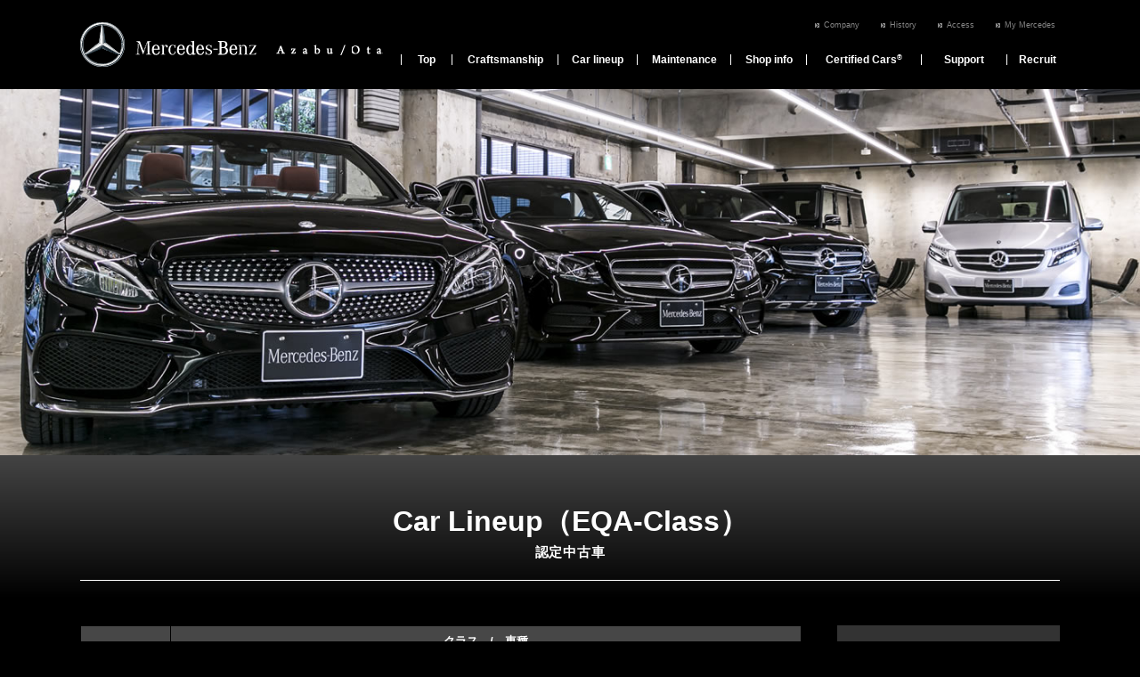

--- FILE ---
content_type: text/html; charset=UTF-8
request_url: https://www.mbsuz.com/used/?cat=eqa_class&order=3
body_size: 4564
content:

<!DOCTYPE html>
<!--[if IE 9]><html lang="ja" class="ie ie9"><![endif]-->
<!--[if gte IE 10]><html lang="ja" class="ie10"><![endif]-->
<!--[if !(IE 8) | !(IE 9) | !(gte IE 10)]><!-->
<html lang="ja">
<!--<![endif]-->
<head>
<meta charset="UTF-8">
<title>中古車情報｜メルセデス・ベンツ麻布/大田‐鈴木自動車 SUZUKI MOTORS‐</title>
<meta name="description" content="鈴木自動車の認定中古車情報です。メルセデス・ベンツ正規ディーラー 鈴木自動車。認定中古車情報、修理、メンテナンス、板金塗装、車検、レストア、カスタムオーダーなどのご案内。">
<meta name="keywords" content="サイトマップ,メルセデス・ベンツ,正規ディーラー,認定中古車情報,MercedesｰBenz,鈴木自動車,SUZUKI MOTORS">

<meta http-equiv="X-UA-Compatible" content="IE=edge">

<link rel="stylesheet" href="https://www.mbsuz.com/css/normalize.css">
<link rel="stylesheet" href="https://www.mbsuz.com/css/common.css?update0528">
<link rel="stylesheet" media="screen and (min-width: 765px)" href="https://www.mbsuz.com/css/pc.css?update0528">
<link rel="stylesheet" media="screen and (max-width: 764px)" href="https://www.mbsuz.com/css/sp.css?update0528">

<link rel="icon" href="https://www.mbsuz.com/img/favicon.ico">

<script src="https://www.mbsuz.com/js/jquery-1.11.2.min.js" charset="utf-8"></script>
<script src="https://www.mbsuz.com/js/opacity-rollover.js" charset="utf-8"></script>
<script src="https://www.mbsuz.com/js/scriptCommon.js?0423" charset="utf-8"></script>

<script>
/* ---------- for IE / aタグのリンクを無効 ----------  */
$(function(){
	$('.annul').click(function(){
		return false;
	})
});
</script>

<script src="../js/used_list.js" charset="utf-8"></script>
<!--common meta,link,script-->
<!--for each page from here-->
<script type="text/javascript">
$(window).on('load resize', function(){	
	if($(window).width()>764){$(".tblUsedcar").removeClass('tblOverflow');}
	else{$(".tblUsedcar").addClass('tblOverflow');}
	
	if($(window).width()>555){$(".tblCaption").removeClass('tblOverflow');}
	else{$(".tblCaption").addClass('tblOverflow');}
});
</script>

</head>

<body id="top" class="used usedIndex subpage">
<div id="fb-root"></div>
<script async defer crossorigin="anonymous" src="https://connect.facebook.net/ja_JP/sdk.js#xfbml=1&version=v16.0" nonce="ZCmYPNTO"></script>


<div id="header">
<header id="siteHeader" role="banner">

  <h1 id="logo" class="alpha"><a href="https://www.mbsuz.com/"><img alt="メルセデス・ベンツ麻布/大田‐鈴木自動車 SUZUKI MOTORS‐" src="https://www.mbsuz.com/img/logo.png?0528" width="340" height="60"></a></h1>
  
  <h2 id="open">メニュー</h2>
  <nav id="globalNav" class="togmenu" role="navigation"> 
    <ul class="mainNav">
      <li class="nav0"><a href="https://www.mbsuz.com/"><span onmouseover="this.innerHTML='トップ'" onmouseout="this.innerHTML='Top'">Top</span></a></li></a>

      <li class="nav1"><b><span onmouseover="this.innerHTML='クラフトマンシップ'" onmouseout="this.innerHTML='Craftsmanship'">Craftsmanship</span></b>
      <div>
        <ul class="pageNav">
          <li><a href="https://www.mbsuz.com/about/">クラフトマンシップ</a></li>
          <li><a href="https://www.mbsuz.com/about/profile.php">会社概要</a></li>
          <li><a href="https://www.mbsuz.com/about/history.php">沿革</a></li>
          <li><a href="https://www.mbsuz.com/about/access.php">アクセス</a></li>
        </ul>
			</div>
      </li>
      
      <li class="nav2"><a href="http://www.mercedes-benz.co.jp/content/japan/mpc/mpc_japan_website/ja/home_mpc/passengercars/home/new_cars/model_overview.flash.html#_int_passengercars:home:core-navi:model_overview" target="_blank"><span onmouseover="this.innerHTML='新車情報'" onmouseout="this.innerHTML='Car lineup'">Car lineup</span></a></li>
      
      <li class="nav3"><b><span onmouseover="this.innerHTML='メンテナンス'" onmouseout="this.innerHTML='Maintenance'">Maintenance</span></b>
      <div>
        <ul class="pageNav">
          <li><a href="https://www.mbsuz.com/maintenance/#repair">リペア＆ボディ</a></li>
          <li><a href="https://www.mbsuz.com/maintenance/#inspection">車検整備</a></li>
          <li><a href="https://www.mbsuz.com/maintenance/#coating">ボディコーティング</a></li>
            <li><a href="https://www.mbsuz.com/glanzsieger/">グランツシーゲル</a></li>
          <li><a href="https://www.mbsuz.com/maintenance/#restore">レストア</a></li>
          <li><a href="https://www.mbsuz.com/maintenance/#custom">カスタムオーダー</a></li>
        </ul>
			</div>
      </li>
      
      <li class="nav4"><b><span onmouseover="this.innerHTML='店舗情報'" onmouseout="this.innerHTML='Shop info'">Shop info</span></b>
      <div>
        <ul class="pageNav">
          <li><a href="https://www.mbsuz.com/store/">麻布ショールーム</a></li>
					<li><a href="https://www.mbsuz.com/store/#service">麻布サービスセンター</a></li>
          <li><a href="https://www.mbsuz.com/store/azabu_amg.php">麻布AMGパフォーマンスセンター</a></li>
          <li><a href="https://www.mbsuz.com/store/ota.php">大田ショールーム</a></li>
          <li><a href="https://www.mbsuz.com/store/ota_service.php">大田サービスセンター</a></li>
		  <li><a href="https://www.mbsuz.com/store/ota_certified.php">大田サーティファイドカーセンター</a></li>
        </ul>
			</div>
      </li>
      
      <li class="nav5"><a href="https://www.mbsuz.com/used/"><span onmouseover="this.innerHTML='認定中古車情報'" onmouseout="this.innerHTML='Certified Cars<small>&reg;</small>'">Certified Cars<small>&reg;</small></span></a></li>
      <li class="nav6"><a href="https://www.mbsuz.com/support/faq.php"><span onmouseover="this.innerHTML='よくあるご質問'" onmouseout="this.innerHTML='Support'">Support</span></a></li>
      <li class="nav7"><a href="https://www.mercedes-benz-suz.com/" target="_blank"><span onmouseover="this.innerHTML='採用'" onmouseout="this.innerHTML='Recruit'">Recruit</span></a></li>
    </ul><!--/mainNav-->
    
    
    <ul id="subNav" class="alpha">
      <li><a href="https://www.mbsuz.com/about/profile.php">Company</a></li>
      <li><a href="https://www.mbsuz.com/about/history.php">History</a></li>
      <li><a href="https://www.mbsuz.com/about/access.php">Access</a></li>
      <li><a href="https://www.mercedes-benz.co.jp/passengercars/services/mercedes-me/apps.html" target="_blank">My Mercedes</a></li>
    </ul>
  </nav>
</header>
</div><!--/header-->

<div id="wrapper" class="mt100">
 <div id="visual">
  <p class="wide"><img src="../img/mv/used.jpg" width="1400" height="450" alt="認定中古車イメージ"></p>
 </div>
 <!--/visual-->

 <div id="container" role="main">
  <header id="pageHeader">
   <h1>Car Lineup（EQA-Class）<i>認定中古車</i></h1>
  </header>
  <div class="in">
		<div class="fll wd75">
			<table summary="認定中古車情報" class="tblUsedIndex tblCaption" id="listHeader">
				<tr>
					<th rowspan="2" class="bb0 dark wd100p">Photo</th>
					<th colspan="7" class="dark">クラス　/　車種</th>
				</tr>
				<tr>
					<th class="bb0 dark wd100p">支払総額</th>
					<th class="bb0 dark wd100p">車両本体価格</th>
					<th class="bb0 dark wd100p">年式</th>
					<th class="bb0 dark wd100p">走行距離</th>
					<!-- <th class="bb0 dark wd100p">排気量</th> -->
					<th rowspan="2" class="dark wd100p">車検期限</th>
					<th rowspan="2" class="dark wd100p">補修歴</th>
					<th rowspan="2" class="dark wd100p">ミッション</th>
				</tr>
				<tr>
					<td class="light"><a href="?cat=eqa_class&order=1">新着順</a></td>
					<td class="light"><a href="?cat=eqa_class&order=10">高</a> | <a href="?cat=eqa_class&order=11">低</a></td>
					<td class="light"><a href="?cat=eqa_class&order=2">高</a> | <a href="?cat=eqa_class&order=3" class="on">低</a></td>
					<td class="light"><a href="?cat=eqa_class&order=4">新</a> | <a href="?cat=eqa_class&order=5">古</a></td>
					<td class="light"><a href="?cat=eqa_class&order=6">多</a> | <a href="?cat=eqa_class&order=7">少</a></td>
					<!-- <td class="light"><a href="?cat=eqa_class&order=8">多</a> | <a href="?cat=eqa_class&order=9">少</a></td> -->
				</tr>
			</table>
			
			<table summary="認定中古車情報" class="tblUsedIndex tblUsedcar" id="usedList">
				<tr>
					<th colspan="8" class="light all carname">
						<a href="https://www.mbsuz.com/used/eqa_class/54069.html">EQA250+ / AMGラインパッケージ・AMGレザーエクスクルーシブパッケージ・パノラミックスライディングルーフ （コスモスブラック）</a>
						<a href="/contact/form.php?flg=used&ask_s=EQA250+ / AMGラインパッケージ・AMGレザーエクスクルーシブパッケージ・パノラミックスライディングルーフ （コスモスブラック）"><span class="toDetails">お問い合わせ</span></a>
					</th>
				</tr>
				<tr>
					<td class="light wd100p thum"><img src="https://www.mbsuz.com/used/wp-content/uploads/2025/04/DPP_0001-8-300x225.jpg" width="100" alt="EQA250+ / AMGラインパッケージ・AMGレザーエクスクルーシブパッケージ・パノラミックスライディングルーフ （コスモスブラック）"></td>
					<td class="light wd100p">支払総額<br><span class="fs16">546万円</span></td>
					<td class="light wd100p">車両本体価格<br><span class="fs16">528万円</span></td>
					<td class="dark wd100p">2024年04月</td>
					<td class="dark wd100p">6,000km</td>
					<!-- <td class="dark wd100p">95cc</td> -->
					<td class="dark wd100p">2027年04月</td>
					<td class="dark wd100p">無</td>
					<td class="dark wd100p">1速固定式</td>
				</tr>
				<tr>
					<th colspan="8" class="light all carname">
						<a href="https://www.mbsuz.com/used/eqa_class/54610.html">EQA250+ / AMGラインパッケージ （マウンテングレーマグノ）</a>
						<a href="/contact/form.php?flg=used&ask_s=EQA250+ / AMGラインパッケージ （マウンテングレーマグノ）"><span class="toDetails">お問い合わせ</span></a>
					</th>
				</tr>
				<tr>
					<td class="light wd100p thum"><img src="https://www.mbsuz.com/used/wp-content/uploads/2025/05/DPP_0014-8-300x225.jpg" width="100" alt="EQA250+ / AMGラインパッケージ （マウンテングレーマグノ）"></td>
					<td class="light wd100p">支払総額<br><span class="fs16">546万円</span></td>
					<td class="light wd100p">車両本体価格<br><span class="fs16">528万円</span></td>
					<td class="dark wd100p">2024年06月</td>
					<td class="dark wd100p">6,000km</td>
					<!-- <td class="dark wd100p">95cc</td> -->
					<td class="dark wd100p">2027年06月</td>
					<td class="dark wd100p">無</td>
					<td class="dark wd100p">1速固定式</td>
				</tr>
				<tr>
					<th colspan="8" class="light all carname">
						<a href="https://www.mbsuz.com/used/eqa_class/54673.html">EQA250+ / AMGラインパッケージ （デジタルホワイト）</a>
						<a href="/contact/form.php?flg=used&ask_s=EQA250+ / AMGラインパッケージ （デジタルホワイト）"><span class="toDetails">お問い合わせ</span></a>
					</th>
				</tr>
				<tr>
					<td class="light wd100p thum"><img src="https://www.mbsuz.com/used/wp-content/uploads/2025/05/DPP_0001-10-300x225.jpg" width="100" alt="EQA250+ / AMGラインパッケージ （デジタルホワイト）"></td>
					<td class="light wd100p">支払総額<br><span class="fs16">556万円</span></td>
					<td class="light wd100p">車両本体価格<br><span class="fs16">538万円</span></td>
					<td class="dark wd100p">2024年10月</td>
					<td class="dark wd100p">3,000km</td>
					<!-- <td class="dark wd100p">95cc</td> -->
					<td class="dark wd100p">2027年10月</td>
					<td class="dark wd100p">無</td>
					<td class="dark wd100p">1速固定式</td>
				</tr>
			</table>

			
		</div>
		<div class="flr wd25">
			<ul class="usedCarMenu">
				<li><a href="./">全ての車種を見る</a></li>
				<li><a href="?cat=a_class">A-Class</a></li>
				<li><a href="?cat=a_class_sedan">A-Class セダン</a></li>
				<li>B-Class</li>
				<li><a href="?cat=c_class">C-Class</a></li>
				<li>C-Class ステーションワゴン</li>
				<li>C-Class オールテレイン</li>
				<li>CLA-Class</li>
				<li>CLA-Class シューティングブレーク</li>
				<li><a href="?cat=e_class">E-Class</a></li>
				<li><a href="?cat=e_class_stationwagon">E-Class ステーションワゴン</a></li>
				<li><a href="?cat=e_class_allterrain">E-Class オールテレイン</a></li>
				<li>E-Class クーペ</li>
				<li>CLE-Class</li>
				<li>CLS-Class</li>
				<li>S-Class</li>
				<li><a href="?cat=sl_class">SL-Class</a></li>
				<li>SLC-Class</li>
				<li>GLA-Class</li>
				<li><a href="?cat=glb_class">GLB-Class</a></li>
				<li><a href="?cat=glc_class">GLC-Class</a></li>
				<li><a href="?cat=m_class">GLE-Class</a></li>
				<li>GLS-Class</li>
				<li><a href="?cat=g_class">G-Class</a></li>
				<li>V-Class</li>
				<li><a href="?cat=eqa_class">EQA-Class</a></li>
				<li>EQB-Class</li>
				<li>EQC-Class</li>
				<li><a href="?cat=eqe_class">EQE-Class</a></li>
				<li><a href="?cat=eqs_class">EQS-Class</a></li>
				<li>Mercedes-AMG GT-Class</li>
				<li><a href="?cat=amg">AMG</a></li>
				<li>Other</li>
				<li>Mercedes_Maybach-Class</li>
				<li>S-Class クーペ</li>
			</ul>
		</div>
 </div>
 <!--/in--> 
 
</div>
<!--/container-->

</div>
<!--/wrapper-->


<div id="footer">

<ul id="snsBtn" class="alpha">

<!--Facebook-->
  <li><a href="https://www.facebook.com/sharer/sharer.php?u=https://www.mbsuz.com/used/?cat=eqa_class&order=3" target="_blank"><img src="https://www.mbsuz.com/img/icFB.gif" width="58" height="58" alt="facebook"></a></li>

<!--Google+-->
  <li><a href="https://plus.google.com/share?url=www.mbsuz.com/used/?cat=eqa_class&order=3" target="_blank"><img src="https://www.mbsuz.com/img/icGP.gif" width="58" height="58" alt="googlepuls"></a></li>

<!--twitter-->
  <li><a href="https://twitter.com/share?url=https://www.mbsuz.com/used/?cat=eqa_class&order=3" target="_blank"><img src="https://www.mbsuz.com/img/icWT.gif" width="58" height="58" alt="twitter"></a></li>
</ul>

<footer id="siteFooter" role="contentinfo">
  <nav id="footNav" role="navigation">
    <ul class="mainNav">
      <li class="nav0"><a href="https://www.mbsuz.com/"><span onmouseover="this.innerHTML='トップ'" onmouseout="this.innerHTML='Top'">Top</span></a></li>
      <li class="nav1"><a href="https://www.mbsuz.com/about/"><span onmouseover="this.innerHTML='クラフトマンシップ'" onmouseout="this.innerHTML='Craftsmanship'">Craftsmanship</span></a></li>
      <li class="nav2"><a href="http://www.mercedes-benz.co.jp/content/japan/mpc/mpc_japan_website/ja/home_mpc/passengercars/home/new_cars/model_overview.flash.html#_int_passengercars:home:core-navi:model_overview" target="_blank"><span onmouseover="this.innerHTML='新車情報'" onmouseout="this.innerHTML='Car lineup'">Car lineup</span></a></li>
      <li class="nav3"><a href="https://www.mbsuz.com/maintenance/"><span onmouseover="this.innerHTML='メンテナンス'" onmouseout="this.innerHTML='Maintenance'">Maintenance</span></a></li>
      <li class="nav4"><a href="https://www.mbsuz.com/store/"><span onmouseover="this.innerHTML='店舗情報'" onmouseout="this.innerHTML='Shop info'">Shop info</span></a></li>
      <li class="nav5"><a href="https://www.mbsuz.com/used/"><span onmouseover="this.innerHTML='認定中古車情報'" onmouseout="this.innerHTML='Certified Cars<small>&reg;</small>'">Certified Cars<small>&reg;</small></span></a></li>
      <li class="nav6"><a href="https://www.mbsuz.com/support/faq.php"><span onmouseover="this.innerHTML='よくあるご質問'" onmouseout="this.innerHTML='Support'">Support</span></a></li>
      <li class="nav7"><a href="http://www.mercedes-benz-suz.com/" target="_blank"><span onmouseover="this.innerHTML='採用'" onmouseout="this.innerHTML='Recruit'">Recruit</span></a></li>
    </ul><!--/mainNav-->
  
    <ul id="subFNav" class="alpha">
      <li><a href="https://www.mbsuz.com/sitemap/">サイトマップ</a></li>
      <li><a href="https://www.mbsuz.com/terms/">利用条件</a></li>
      <li><a href="https://www.mbsuz.com/privacy/">個人情報について</a></li>
      <li><a href="https://www.mbsuz.com/pdf/solicitation-policy.pdf" target="_blank">勧誘方針</a></li>
      <li><a href="https://www.mbsuz.com/pdf/customer-policy.pdf" target="_blank">お客様本位の業務運営に関する方針</a></li>
    </ul>
  </nav>  
  
	<p id="pageTop"><a href="#top">top</a></p>
  <p id="approve" style="text-align: right; margin-top: 10px;"><small>東京都公安委員会許可　第301099603512号</small></p>
  <p id="copyright"><small>&copy; Copyright 2026 Suzuki Motors Co.,Ltd. All Rights Reserved.</small></p>
</footer><!--/siteFooter-->

</div><!--/footer-->


<noscript>
<p>このページは JavaScript を使用しています。ご使用中のブラウザは JavaScript が無効になっているか、JavaScript に対応していません。
JavaScript を有効にするか、JavaScript が使用可能なブラウザでアクセスすることをお勧めします。</p>
</noscript>

<script>
  (function(i,s,o,g,r,a,m){i['GoogleAnalyticsObject']=r;i[r]=i[r]||function(){
  (i[r].q=i[r].q||[]).push(arguments)},i[r].l=1*new Date();a=s.createElement(o),
  m=s.getElementsByTagName(o)[0];a.async=1;a.src=g;m.parentNode.insertBefore(a,m)
  })(window,document,'script','//www.google-analytics.com/analytics.js','ga');

  ga('create', 'UA-63552552-1', 'auto');
  ga('send', 'pageview');

</script></body>
</html>

--- FILE ---
content_type: text/css
request_url: https://www.mbsuz.com/css/common.css?update0528
body_size: 3670
content:
@charset "utf-8";

/* --------------
 reset
-------------- */
body,div,dl,dt,dd,ul,ol,li,h1,h2,h3,h4,h5,h6,pre,code,form,fieldset,legend,input,textarea,p,blockquote,th,td{margin:0;padding:0}
ol,ul{list-style:none}
caption,th{text-align:left}
img {max-width:100% !important; height:auto;vertical-align: bottom;}
iframe {max-width:100% !important; border:none;}

/* --------------
 clearfix
-------------- */
.cf:after,
div:after,ul:after,ol:after,dl:after,
header:after,footer:after,
nav:after,section:after,article:after,aside:after {
	content: ""; 
	display: block;
	clear: both;
}

/* --------------
 base
-------------- */
body {
	color: #FFF;
	font-family: "ヒラギノ角ゴ Pro W3","Hiragino Kaku Gothic Pro","メイリオ",Meiryo,Osaka,"ＭＳ Ｐゴシック","MS PGothic",sans-serif;
	background: #000;
}
th,td {color: #FFF;}
input,textarea,select {color: #000;}

/* link */
a {
	color: #FFF;
	text-decoration: none;
	word-break: break-all;
}
a:hover {
	color: #CCC;
}
a:hover img {
	-moz-opacity: 0.8;
	opacity: 0.8;
}

i {font-style: normal;}
hr {
	height: 1px;
	border: none;
	border-bottom: 1px solid #555;
}

/* --------------
 modules css
-------------- */
/* ---------- font color */
.clRed { color:red;}
.clBlue { color:#0099d9;}
.clOg { color:#EA5532;}
.clGray { color: #999;}

/* ---------- font weight */
.bold {	font-weight: bold;}

/* ---------- align */
.alc { text-align: center !important;}
.alr { text-align: right !important;}
.all { text-align: left !important;}

.alt { vertical-align: top !important;}
.alb { text-align: bottom !important;}

/* ---------- float */
.noFloat { float: none !important;}

/* ---------- Cancele */
.both { clear: both;}

/* ---------- margin,padding */
.mb0 {	margin-bottom: 0px !important;}
.mb5 {	margin-bottom: 5px !important;}
.mb10 {	margin-bottom: 10px !important;}
.mb15 {	margin-bottom: 15px !important;}
.mb20 {	margin-bottom: 20px !important;}
.mb25 {	margin-bottom: 25px !important;}
.mb30 {	margin-bottom: 30px !important;}
.mb35 {	margin-bottom: 35px !important;}

.ml0 {	margin-left: 0px !important;}
.ml5 {	margin-left: 5px !important;}
.ml10 {	margin-left: 10px !important;}
.ml20 {	margin-left: 20px !important;}
.ml30 {	margin-left: 30px !important;}

.mr0 {	margin-right: 0px !important;}
.mr5 {	margin-right: 5px !important;}
.mr10 {	margin-right: 10px !important;}
.mr20 {	margin-right: 20px !important;}
.mr30 {	margin-right: 30px !important;}

.mt0 {	margin-top: 0px !important;}
.mt5 {	margin-top: 5px !important;}
.mt10 {	margin-top: 10px !important;}
.mt15 {	margin-top: 15px !important;}
.mt20 {	margin-top: 20px !important;}
.mt30 {	margin-top: 30px !important;}

.pb0 {	padding-bottom: 0px !important;}
.pb5 {	padding-bottom: 5px !important;}
.pb10 {	padding-bottom: 10px !important;}
.pb20 {	padding-bottom: 20px !important;}
.pb30 {	padding-bottom: 30px !important;}

.pt0 {	padding-top: 0px !important;}
.pt5 {	padding-top: 5px !important;}
.pt10 {	padding-top: 10px !important;}
.pt20 {	padding-top: 20px !important;}
.pt30 {	padding-top: 30px !important;}


/* --------------
 common
-------------- */

/* =header
-------------------------------------------------------------- **/
#header {
	background: #000;
}

/* =siteHeader
---------------------------------------------------- */

/* =logo
------------------------------------------ */

/* =globalNav
------------------------------------------ */
/* ---------- mainNav */

/* ---------- pageNav */

/* ---------- subNav */


/* =wrapper
-------------------------------------------------------------- **/

/* =visual
---------------------------------------------------- */
/* =visual home
------------------------------------------ */
.bxslider li {
	width:100%;
	/*max-height: 550px;*/
	text-align: center;
	background-color: #000;
}
/*
.bxslider li img{
	width: auto !important;
	margin-left: auto;
	margin-right: auto;
}
*/

/* =container
---------------------------------------------------- */
/* =headline / titles
------------------------------------------ */
#pageHeader {
	text-align: center;

	background: #000;/* fallback */
	background: -moz-linear-gradient(top center, #444 0%, #000 100%);/* Firefox */
	background: -webkit-gradient(linear, center top, center bottom, color-stop(0.00, #444), color-stop(0.10, #000));/* Chrome & Safari */
	background: linear-gradient(to bottom, #444 0%, #000 100%);/* IE10+, W3C */
}

/* ---------- headline */
#pageHeader h1 {
	padding-bottom: 20px;
	border-bottom: 1px solid #FFF;
}
#pageHeader h1 i {
	font-size: 15px;
	letter-spacing: 0.05em;
	display: block;
}

#pageHeader p {
	padding-top: 20px;
}

.ttlA {
	text-align: center;
}
.ffMincho {
	font-family: "Times New Roman", "游明朝", YuMincho, "ヒラギノ明朝 ProN W3", "Hiragino Mincho ProN","ＭＳ Ｐ明朝", "MS PMincho", serif;
	/*font-family: "Times New Roman", "游明朝", YuMincho, "ヒラギノ明朝 ProN W3", "Hiragino Mincho ProN", serif;*/
	/*font-family:"ＭＳ Ｐ明朝", "MS PMincho", "ヒラギノ明朝 Pro W3", "Hiragino Mincho Pro", serif; */
}

.ttlB {
	font-family: "Times New Roman", "游明朝", YuMincho, "ヒラギノ明朝 ProN W3", "Hiragino Mincho ProN","ＭＳ Ｐ明朝", "MS PMincho", serif;
	/* font-family: "ＭＳ Ｐ明朝", "MS PMincho", "ヒラギノ明朝 Pro W3", "Hiragino Mincho Pro", serif; */
	letter-spacing: 0.1em;
	border-bottom: 1px solid #666;
}
.ttlB:first-child {
	margin-top: 0;
}

.ttlC b {
	padding: 0 50px;
	font-size: 30px;
	border-bottom: 1px solid #AAA;
	display: inline-block;
}
.ttlC i {
	margin-top: 5px;
	font-size: 15px;
	display: block;
}


/* =decorations
------------------------------------------ */
.subpage #container a {text-decoration: underline;}
.subpage #container a:hover {text-decoration: none;}

/* ---------- list */
.ulDisc {
	margin-left: 22px;
	line-height: 1.4;
	list-style: outside disc;
}

.olDecimal {
	list-style: outside decimal;
}

/* ---------- text */

/* ---------- link */
.link {text-decoration: underline;}
.link:hover {text-decoration: none;}

/* ---------- button */
.btnA a {
	margin-top: 10px;
	padding: 8px 0;
	text-align: center;
	text-decoration: none !important;
	/* border: 1px solid #FFF; */
}
.btnA a i {
	padding: 0 15px 0 25px;
	background: url(../img/arwM.png) no-repeat 10px center;
}

.btnA a:hover {
	color: #000;
	background: #FFF;
}

/* ---------- others */
.tblA {
  border-collapse: separate;
  border-spacing: 5px;
}
.tblA .btnA a {
	margin-left: 20px;
	padding: 1px 0;
}


/* =footer
-------------------------------------------------------------- **/
#footer {
	background: #000;
}

#snsBtn {
	padding: 22px 0;
	text-align: center;
	background: #333;
}

/* =siteFooter
---------------------------------------------------- */
#siteFooter {
	position: relative;
}

/* =footNav
------------------------------------------ */
/* ---------- mainNav */
#footNav .mainNav {
	margin-bottom: 20px;
	padding: 20px 5px;
	border-bottom: 1px solid #999;
}

/* ---------- subFNav */
#subFNav li {
	font-size: 11px;
	line-height: 1;
	border-left: 1px solid #FFF;
}
#subFNav li:first-child {
	border-left: none;
}

/* =copyright
------------------------------------------ */

/* =pageTop
---------------------------------------------------- */
#pageTop {
	position: absolute;
}
#pageTop a {
	font-weight: bold;
	background-image: url(../img/arwT.png);
	background-repeat: no-repeat;
}


/* --------------
 home container
-------------- */
/* =container
---------------------------------------------------- */
.home #container {
	background: #000;/* fallback */
	background: -moz-linear-gradient(top center, #444 0%, #000 20%);/* Firefox */
	background: -webkit-gradient(linear, center top, center bottom, color-stop(0.00, #444), color-stop(0.20, #000));/* Chrome & Safari */
	background: linear-gradient(to bottom, #444 0%, #000 20%);/* IE10+, W3C */
}

#homeFacebook .fb_iframe_widget {
	margin: 0 auto;
	display: block;
	background: #141823 !important;
}

#homeStore {
	border-bottom: 1px solid #666;
}
#homeStore div:first-child, #homeStore div:nth-child(4) {
	margin-left: 0;
}
#homeStore h2 {
	margin: 10px 0;
}

#homeStore h2 .ja{margin-right: 15px;font-size:14px;display:block;line-height:1.4;}

#homeStore .ffMincho {
	font-size: 100% !important;
	font-style: italic;
	font-weight: normal;
	display: inline-block;
}
#homeStore .btnA a {
	display: block;
}
#homeStore .annul {
	font-size:16px;
}
#homeOther h2 {
	padding-left: 30px;
	font-size: 16px;
	font-family: Times New Roman,serif;
	background: url(../img/icTtl.gif) no-repeat left center;
}
#homeOther h2 small {
	margin-left: 3px;
	font-family: "ヒラギノ角ゴ Pro W3","Hiragino Kaku Gothic Pro","メイリオ",Meiryo,Osaka,"ＭＳ Ｐゴシック","MS PGothic",sans-serif;
	font-size: 9px;
}

#homeOther .wd520 h2 {
	float: left;
}
#homeOther .wd520 .btnA {
	float: right;
}
#homeOther .wd270 {
	padding-bottom: 18px;
	border-bottom: 1px solid #666;
}
#homeOther .wd270 .btnA {
	margin-top: 10px;
	text-align: center;
	display: block;
}
#homeOther img {
	margin: 10px 0 5px;
}

#clmContact {
	padding: 50px 0;
	background: url(../img/store/azabu_mv.jpg) no-repeat center top;
	background-size:1400px auto;
	position: relative;
}
#clmContact>*{position: relative;z-index: 1;}
#clmContact:before{content: '';position: absolute;left: 0;top: 0;right: 0;bottom: 0; background-color: rgba(0, 0, 0, 0.6);}
.ulCol li {
	display: inline-block;
}
.btnC a {
	font-size: 20px;
	font-weight: bold;
	/* border: 5px solid #FFF; */
	display: inline-block;
	background: #000;
}
.btnC a:hover {
	color: #000;
	background: #FFF;
}

/* --------------
 subpage container
-------------- */
/* =page maintenance
---------------------------------------------------- */

/* =page about access
---------------------------------------------------- */
.access #container p {
	margin-bottom: 15px;
}

/* =page store
---------------------------------------------------- */
.store #container p {
	margin-bottom: 15px;
}

.store .view{height: 600px;}

.store .view iframe{
	width: 100%;
	height: 100%;
}

/* =page support
---------------------------------------------------- */
#dlTab dt {
	margin-top: 20px;
	padding: 3px 1px;
	color: #EEE;
	cursor: pointer;
	border-bottom: 1px solid #FFF;
}
#dlTab dt:before {
	content: "Ｑ ";
}
#dlTab dd {
	display: none;
}

#dlTab a {
	color: #F00;
	text-decoration: underline;
}
#dlTab a:hover {
	text-decoration: none;
}

/* =page contact
---------------------------------------------------- */
#contactTel a.annul {
	text-decoration: none;
}

/* ---------- form common */
.tblContact {
	width: 100%;
	border: 1px solid #FFF;
}

.tblContact tr {
	border-top: 1px solid #FFF;
}
.tblContact th {
	font-size: 110%;
}
.tblContact th.must {
	color: #F00;
	font-size: 90%;
}
.tblContact label {
	display: block;
}
.tblContact label input {
	margin-right: 3px;
	vertical-align: middle;
}

.tblContact input, .tblContact textarea , .tblContact select {
	margin-bottom: 10px;
	padding: 1px 2px;
}

.inputBtn {
	text-align: center;
}
.inputBtn input, .inputBtn a {
	color: #FFF;
	background: none;
	border-radius: 0;
	border: 1px solid #FFF;
}
.inputBtn a {
	text-decoration: none !important;
}

.error_txt {
	color: #F00;
}

/* =page privacy / terms
---------------------------------------------------- */
.privacy .ttlB, .terms .ttlB {
	margin-bottom: 5px;
}

/* =page sitemap
---------------------------------------------------- */
.sitemap #container a {
	text-decoration: none;
}
.sitemap #container a:hover {
	text-decoration: underline;
}

.ulSitemap li {
	padding-left: 15px;
	font-size: 110%;
	background: url(../img/arwM.png) no-repeat left 9px;
}
.ulSitemap li i {
	font-size: 80%;
}

.ulSitemap ul li {
	font-size: 90%;
	background: url(../img/arwS.png) no-repeat left 10px;
}


/* =page used
---------------------------------------------------- */
.used .tblUsedcar .thum{
	padding:0;
	min-width:100px;
}

.used .tblOverflow{
	display:block;
	width:auto;
	min-width:100%;
	overflow-x:auto;
	overflow-y:hidden;
	white-space:nowrap;
}
.used .tblOverflow::-webkit-scrollbar{
	width: 15px;
}
.used .tblOverflow::-webkit-scrollbar-thumb{
	background: #686868;
  border-radius: 10px;
}
.used .tblOverflow::-webkit-scrollbar-track-piece:start{
	background: #E7E7E7;
}
.used .tblOverflow::-webkit-scrollbar-track-piece:end{
	background: #E7E7E7;
}

/* car list menu */
.used .usedCarMenu{
	background:#333333;
	padding:10px;
	
	-webkit-box-sizing: border-box;
     -moz-box-sizing: border-box;
       -o-box-sizing: border-box;
      -ms-box-sizing: border-box;
          box-sizing: border-box;
}
.used .usedCarMenu li{
	margin:0 auto;
	border-bottom:1px solid #fff;
	height:40px;
	line-height:40px;
	background:url(../img/arwUsedBig.png) right center no-repeat;
 	color:#666;
}
.used .usedCarMenu li:last-child{
	border:0;
}
.used .usedCarMenu li a{
 	color:#FFF;
	display:block;
	text-decoration:none !important;
}

/* used Index */
.usedIndex .tblUsedIndex{
	width:100%;
	margin-bottom:40px;
}
.usedIndex .tblUsedIndex, .usedIndex .tblUsedIndex th, .usedIndex .tblUsedIndex td{
	border-collapse: collapse;
	border:1px solid #000;
	text-align:center;
	vertical-align:middle;
	
	-webkit-box-sizing: border-box;
     -moz-box-sizing: border-box;
       -o-box-sizing: border-box;
      -ms-box-sizing: border-box;
          box-sizing: border-box;
}
.usedIndex .tblUsedIndex th, .usedIndex .tblUsedIndex td{
	padding:5px;
	clear:both;
}
.usedIndex .tblUsedIndex th{
}
.usedIndex .tblUsedIndex td{
	border-top:0;
}
.usedIndex .tblUsedIndex .bb0{
	border-bottom:0;
}
.usedIndex .dark{
	background:#474747;
}
.usedIndex .light{
	background:#666666;
}
#listHeader a{
 padding:1px 3px;
}
#listHeader a.on{
	background:#FFF;
  color:#333;
}
.usedIndex .carname{
	padding:5px 10px !important;
}
.usedIndex .toDetails{
	display:inline-block;
	float:right;
	border:1px solid #fff;
	width:160px;
	height:20px;
	line-height:20px;
	font-size:9px;
	font-weight:normal;
	text-indent:0.7em;
	background:url(../img/arwUsed.png) 150px center no-repeat;
}

/* detail */
.usedDetail {}
.usedDetail #pageHeader h1{border:0;
	font-size:24px;
}
.usedDetail h2 i{
	letter-spacing:0.2em;
	margin:0 5px;
	font-size:1.5em;
}
.usedDetail .zaiko{
	border:#f00 1px solid;
	background:#333;
	padding:15px;
	text-align:center;
	
	-webkit-box-sizing: border-box;
     -moz-box-sizing: border-box;
       -o-box-sizing: border-box;
      -ms-box-sizing: border-box;
          box-sizing: border-box;
}
.usedDetail .zaiko a{
	border:#fff 3px solid;
	display:block;
	height:40px;
	line-height:40px;
	text-decoration:none !important;
	background:url(../img/arwUsedBig.png) 95% center no-repeat;
}
.usedDetail .tblDetail{
	clear:both;
	width:100%;
}
.usedDetail .tblDetail, .usedDetail .tblDetail th, .usedDetail .tblDetail td{
	border-collapse: collapse;
	border:1px solid #000;
		
	-webkit-box-sizing: border-box;
     -moz-box-sizing: border-box;
       -o-box-sizing: border-box;
      -ms-box-sizing: border-box;
          box-sizing: border-box;
}
.usedDetail .tblDetail th, .usedDetail .tblDetail td{
	padding:5px;
	vertical-align:middle;	
}
.usedDetail .tblDetail th{
}
.usedDetail .tblDetail td{
	border-top:0;
}
.usedDetail .dark{
	background:#1a1a1a;
}
.usedDetail .light{
	background:#313131;
}

.usedDetail .usedcarBox{
}
.usedDetail .usedcarBox h3{
	font-size:20px;
}
.usedDetail .usedcarBoxCont{
	margin:10px;
	padding:20px;
	border:1px solid #fff;
}
.usedDetail .usedcarBoxCont p{}
.usedDetail .usedcarBoxCont .dlDetail{}
.usedDetail .usedcarBoxCont .dlDetail dt{}
.usedDetail .usedcarBoxCont .dlDetail dd{}
.usedDetail .usedcarBoxCont .dlDetail dt:before,.usedDetail .usedcarBoxCont .dlDetail dd:before{}
.usedDetail .usedcarBoxCont .dlDetail dt:before{
	content:'■';
}
.usedDetail .usedcarBoxCont .dlDetail dd:before{
	content:'□';
}
.usedDetail .linkList{
	background:#333;
	padding:10px;
	margin:0 auto;
}
.usedDetail .linkList:after{
	content:'';
	width:1px;
	height:1px;
	display:block;
	clear:both;
}
.usedDetail .linkList li{
	border:1px solid #fff;
	text-align:center;
	background:url(../img/arwUsedBig.png) 95% center no-repeat;
}
.usedDetail .linkList li a{
	display:block;
	padding:10px;
	padding-right:20px;
	text-decoration:none !important;
}

.usedDetail .usedcarFooter{
	border-top:1px solid #fff;
}
.usedDetail .usedcarFooter .contactBox{
	margin:0 auto;
}
.usedDetail .usedcarFooter .contactBox li{
	border:3px solid #fff;
}
.usedDetail .usedcarFooter .contactBox .telbox{
	border:0;
	background:none;
}
.usedDetail .usedcarFooter .contactBox .telbox a{
	display:inline;
	font-size:2em;
	font-style:italic;
}

.tblContact select { width: 100%; }

--- FILE ---
content_type: text/css
request_url: https://www.mbsuz.com/css/pc.css?update0528
body_size: 2881
content:
@charset "utf-8";

/* --------------
 reset
-------------- */
input[type="submit"],label {cursor: pointer;}

/* --------------
 base
-------------- */
body {
	margin-top:-100px;
	padding-top:100px;
	font-size: 13px;
	line-height: 1.8;
}
h1 {font-size: 22px;}
h2 {font-size: 18px;}
h1,h2,h3,h4,h5,h6 {line-height: 1.5;}
.ifsp {display: none;}

.annul {/* IE以外 */
	pointer-events: none;
	cursor: default;
}

/* --------------
 modules css
-------------- */
/* ---------- font size */
.fs10 { font-size:77%;}
.fs11 { font-size:85%;}
.fs12 { font-size:93%;}
.fs13 { font-size:100%;}
.fs14 { font-size:108%;}
.fs15 { font-size:116%;}
.fs16 { font-size:123.1%;}
.fs17 { font-size:131%;}
.fs18 { font-size:138.5%;}
.fs19 { font-size:146.5%;}
.fs20 { font-size:153.9%;}
.fs21 { font-size:161.6%;}
.fs22 { font-size:167%;}
.fs23 { font-size:174%;}
.fs24 { font-size:182%;}
.fs25 { font-size:192.3%;}
.fs26 { font-size:197%;}
.fs30 { font-size:227.3%;}

/* ---------- float */
.fll { float: left;}
.flr { float: right;}

/* ---------- margin,padding */
.mb40 {	margin-bottom: 40px !important;}
.mb45 {	margin-bottom: 45px !important;}
.mb50 {	margin-bottom: 50px !important;}
.mb55 {	margin-bottom: 55px !important;}
.mb60 {	margin-bottom: 60px !important;}
.mb70 {	margin-bottom: 70px !important;}
.mb80 {	margin-bottom: 80px !important;}
.mb90 {	margin-bottom: 90px !important;}
.mb100 {margin-bottom: 100px !important;}

/* ----- margin,padding */
.mt40 { margin-top: 40px;}
.mt80 { margin-top: 80px;}
.mt100 { margin-top: 100px;}
.mt150 { margin-top: 150px;}

.mr15 {	margin-right: 15px !important;}
.mr40 {	margin-right: 40px !important;}

.pl20 { padding-left: 20px;}
.plr50 { padding-left: 50px; padding-right: 50px;}

/* ---------- line height */
.lh20 {line-height: 2.0;}

/* ---------- width */
.wd5 {width: 5% !important;}
.wd10 {width: 10% !important;}
.wd15 {width: 15% !important;}
.wd20 {width: 20% !important;}
.wd25 {width: 25% !important;}
.wd30 {width: 30% !important;}
.wd35 {width: 35% !important;}
.wd40 {width: 40% !important;}
.wd45 {width: 45% !important;}
.wd50 {width: 50% !important;}
.wd55 {width: 55% !important;}
.wd60 {width: 60% !important;}
.wd65 {width: 65% !important;}
.wd70 {width: 70% !important;}
.wd75 {width: 75% !important;}
.wd80 {width: 80% !important;}
.wd85 {width: 85% !important;}
.wd90 {width: 90% !important;}
.wd95 {width: 95% !important;}
.wd100 {width: 100% !important;}

.wd33 {width: 33% !important;}

/* ----- width */
.wd100p {width: 100px;}


/* ----- images */
.imgL {
	float: left;
	margin-right: 10px;
	margin-bottom: 10px;
}
.imgR {
	float: right;
	margin-left: 10px;
	margin-bottom: 10px;
}

/* ----- base width */
.in,
#siteHeader, #pageHeader h1, #siteFooter {
	width: 1100px;
	margin: 0 auto;
}
.in9 {
	width: 900px;
	margin: 0 auto;
	padding: 30px 0 70px;
}

.wide,
#header, #container, #footer {
	min-width: 1100px;
	width: 100%;
}

/* --------------
 common
-------------- */

/* =header
-------------------------------------------------------------- **/
#header {
	position: fixed;
	top: 0;
	left: 0;
	z-index: 1000;
	min-height: 60px;
	padding: 20px 0;
	/* z-index: 10;
	position: relative;
	background: url(../img/shading.png); */
}

/* =siteHeader
---------------------------------------------------- */
#siteHeader {
	position: relative;
}

/* =logo
------------------------------------------ */
#logo {
	float: left;
	width: 340px;
}

/* =globalNav
------------------------------------------ */
#open {
	display: none;
}

#globalNav {
	float: right;
	width: 760px;
}
.togmenu{display:block;}

#globalNav li, #footer li {
	display: inline-block;
}

/* ---------- globalNav mainNav */
#globalNav .mainNav {
	width: 760px;
	margin-top: 35px;
	text-align: right;
	letter-spacing: -.40em; /* 文字間を詰めて隙間を削除する */
}

#globalNav .mainNav li {
	border-left: 1px solid #FFF;
	font-size: 12px;
	letter-spacing: normal; /* 文字間を通常に戻す */
}
#globalNav .mainNav li a:hover, 
#globalNav .mainNav li b:hover {
	color: #FFF;
}
.mainNav li a:hover, 
.mainNav li b:hover {
	font-size: 11px;
}

/* ---------- mainNav */
.mainNav li a:hover,
.mainNav li b:hover,
.home .mainNav li.nav0 b, .home .mainNav li.nav0 a,
.about .mainNav li.nav1 b, .about .mainNav li.nav1 a,
.maintenance .mainNav li.nav3 b, .maintenance .mainNav li.nav3 a,
.store .mainNav li.nav4 b, .store .mainNav li.nav4 a,
.support .mainNav li.nav6 b, .support .mainNav li.nav6 a {
	border-bottom: 1px solid #26C9FF;
}

.mainNav {
	letter-spacing: -.40em;
}
.mainNav li {
	padding: 0 6px;
	font-weight: bold;
	line-height: 1;
	letter-spacing: normal;
}
.mainNav li:first-child {
	border-left: none;
}
.mainNav li:last-child {
	padding-right: 0 !important;
}

.mainNav li small {
	margin-top: -1px;
	font-size: 8px;
	line-height: 1;
	vertical-align: top;
}

.mainNav li span {
	padding: 0 3px;
	text-align: center;
	display: inline-block;
	white-space: nowrap;
}

.mainNav li:last-child span {
	padding-right: 0 !important;
}

.mainNav .nav0 span {width: 38px;}
.mainNav .nav1 span {width: 100px;}
.mainNav .nav2 span {width: 70px;}
.mainNav .nav3 span {width: 86px;}
.mainNav .nav4 span {width: 66px;}
.mainNav .nav5 span {width: 110px;}
.mainNav .nav6 span {width: 77px;}
.mainNav .nav7 span {width: 50px;}

/* ----- fadeToggle */
.mainNav b {
	cursor: pointer;
}
.mainNav b.active ul {
	display: block;
}
.mainNav li div {
	width: 100%;
	height: 50px;
	position: fixed;
	top: 100px;
	left: 0;
	z-index: 100;
	background: url(../img/shading.png);

	display:none;
}

/* ---------- pageNav */
.pageNav {
	width: 1100px;
	margin: 17px auto 0;
}
#globalNav .pageNav li {
	border-left: none;
}
.pageNav li a {
	width: 100%;
	font-size: 11px;
	border-bottom: none !important;
}

/* ---------- subNav */
#subNav {
	position: absolute;
	top: -5px;
	right: 5px;
}
#subNav li a {
	margin-left: 20px;
	padding-left: 10px;
	color: #868686;
	font-size: 9px;
	background: url(../img/arwS.png) no-repeat left center;
}


/* =wrapper
-------------------------------------------------------------- **/
/* =visual
---------------------------------------------------- */
#visual {
	margin-top: 100px;
	/* margin-top: -50px;
	z-index: 1; */
	text-align: center;
}

@media screen and (min-width: 765px) and (max-width: 1100px) {
#visual .wide {
	width: 1100px;
}
}
@media screen and (min-width: 1101px) {
#visual .wide {
	max-height: 450px;
	overflow: hidden;
}
#visual .wide img {
	width: 100%;
}
}

/* =visual home
------------------------------------------ */
@media screen and (min-width: 765px) and (max-width: 1100px) {
.bx-viewport {
	width: 1100px !important;
}
}
@media screen and (min-width: 1101px) {
.bxslider li img {
	width: 100%;
}
}


/* =container
---------------------------------------------------- */
#container {
}
.in {
	padding: 30px 0 50px;
}

/* =headline / titles
------------------------------------------ */
#pageHeader {
	padding: 50px 0 20px;
}

/* ---------- headline */
#pageHeader h1 {
	font-size: 32px;
}

.ttlA {
	margin: 30px 0;
	font-size: 45px;
	letter-spacing: 0.1em;
}

.ttlB {
	margin: 60px 0 30px;
	padding-bottom: 4px;
	font-size: 25px;
}

/* =decorations
------------------------------------------ */
/* ---------- list */
.olDecimal {
	margin-left: 19px;
}

/* ---------- text */

/* ---------- link */

/* ---------- button */

/* ---------- others */
.tblA th {
	padding: 5px 15px;
	background: rgba(255,255,255,0.1);
}
.thWd1 th {width:200px;}
.thWd2 th {width:300px;}
.thWd3 th {width:100px;}

.tblA td {
	padding: 5px 10px;
}


/* =footer
-------------------------------------------------------------- **/

#snsBtn li {
	margin: 0 5px;
}

/* =siteFooter
---------------------------------------------------- */
#siteFooter {
	padding: 20px 0 10px;
}


/* =footNav
------------------------------------------ */

/* ---------- mainNav */
#footNav .mainNav {
	margin-bottom: 20px;
	padding: 20px 5px;
}

/* ---------- subFNav */
#subFNav {
	text-align: right;
}
#subFNav li {
	padding: 0 8px;
}

/* =copyright
------------------------------------------ */
#copyright {
	margin-top: 10px;
	font-size: 90%;
	text-align: right;
}

/* =pageTop
---------------------------------------------------- */
#pageTop {
	right: 0;
	bottom: 100px;
}
#pageTop a {
	padding: 5px 5px 5px 25px;
	background-position: center left;
}


/* --------------
 home container
-------------- */
/* =container
---------------------------------------------------- */
.wd537 {width: 537px;}

#homeFacebook {
	padding-bottom: 40px;
}

#homeFacebook .fb_iframe_widget {
	width: 500px;
}

/* #homeFacebook .fb_iframe_widget,
#homeFacebook .fb_iframe_widget span,
#homeFacebook .fb_iframe_widget iframe {
	width: 537px !important;
} */

#homeStore {
	padding-bottom: 20px;
}
#homeStore div {
	/*float: left;*/
	display: inline-block;
	width: 355px;
	margin-left: 17px;
	margin-bottom: 20px;
	vertical-align: top;
}
#homeStore p {
	min-height: 120px;
}

#homeOther {
	margin-top: 30px;
}
.wd520 {width: 520px;}
.wd270 {width: 270px;}

#homeOther .wd270 {
	margin-left: 20px;
}
#homeOther .btnA a {
	padding: 3px 20px;
}

#clmContact h2 {
	margin-bottom: 40px;
}
#clmContact h3 {
	margin-bottom: 20px;
}
#clmContact .ulCol {
	margin: 30px 0;
}
.ulCol li {
	margin: 0 10px;
}

.btnC a {
	margin-top: 30px;
	padding: 15px 100px;
}


/* --------------
 subpage container
-------------- */
/* =page maintenance
---------------------------------------------------- */
#clmMainte dl {
	float: left;
	width: 355px;
	margin-right: 17px;
	margin-top: 20px;
}
#clmMainte dl:nth-of-type(3n) {
	margin-right: 0;
}
#clmMainte dt {
	margin-bottom: 17px;
	font-size: 18px;
}
#clmMainte dt img {
	margin-bottom: 13px;
}

/* =page about history
---------------------------------------------------- */
.history .tblA {
	width: 100%;
}
.history .tblA td {
	padding-top: 7px;
	border-top: 1px dotted #333;
}
.history .tblA td.month {
	padding-right: 20px;
	text-align: right;
	border-right: 1px dotted #333;
}

/* =page about access
---------------------------------------------------- */
.access #container .btnA {
	margin-top: 25px;
}
.access #azabu, .access #ota, .access #ota-sv, .access #azabu-amg {
	margin-top:-100px;
	padding-top:100px;
}

/* =page store
---------------------------------------------------- */
.store #container .btnA {
	margin-top: 25px;
}

/* =page support
---------------------------------------------------- */
#dlTab {
	margin-bottom: 50px;
}
#dlTab dt {
	font-size: 130%;
}
#dlTab dd {
	margin-bottom: 30px;
	padding: 15px 25px;
}

/* =page contact
---------------------------------------------------- */
.contact .in9 p {
	margin-top: 15px;
}
.contact .in9 p.btnA {
	margin-top: 30px;
}

.contact .in9 .wd50 {
	padding-top: 20px;
}
.contact .in9 h2 {
	letter-spacing: 0.1em;
}

#contactTel p {
	margin-top: 5px;
}

/* ---------- form common */
.tblContact th {
	width: 240px;
	padding: 10px 15px;
	border-right: 1px solid #FFF;
}
.tblContact th.must {
	width: 50px;
	padding: 5px;
}
.tblContact td {
	padding: 15px 30px;
}

.col2 li {
	float: left;
	width: 50%;
}

.tblContact label {
	margin-right: 20px;
}
.tblContact .labelHalf label {
	width: 30%;
	display: inline-block;
}

.inputBtn {
	margin-top: 40px;
}
.inputBtn input, .inputBtn a {
	padding: 7px 40px;
	font-size: 110%;
}
.inputBtn input:hover, .inputBtn a:hover {
	color: #CCC;
}


/* =page privacy / terms
---------------------------------------------------- */
.privacy .ttlB, .terms .ttlB {
	margin-top: 50px;
}

/* =page sitemap
---------------------------------------------------- */
.ulSitemap {
	width: 50%;
	float: left;
}
.ulSitemap li {
	margin-bottom: 20px;
}

.ulSitemap ul li {
	margin-bottom: 5px;
	padding-left: 10px;
}

/* =page used
---------------------------------------------------- */
.used .usedCarMenu{
	width:250px;
	margin-left:25px;
}

.usedIndex .tblUsedIndex{
	width:810px;
}

.usedDetail h2{
	width:1100px;
	margin:0 auto;
}
.usedDetail h2.h2new { display: flex; }
.usedDetail h2.h2new div { text-align: center; padding: 0 2rem; }
.usedDetail h2.h2new div:first-child { padding-left: 0; border-right: solid 1px rgba(255,255,255,0.3); }
.usedDetail h2.h2new div:last-child { padding-left: 0; padding-right: 0; border: none; }
.usedDetail .linkList{
	width:700px;
}
.usedDetail .linkList li{
	width:300px;
	float:left;
	margin:20px;
}

--- FILE ---
content_type: text/css
request_url: https://www.mbsuz.com/css/sp.css?update0528
body_size: 1845
content:
@charset "utf-8";

/* --------------
 reset
-------------- */
input,select,textarea {max-width:95% !important;}

/* --------------
 base
-------------- */
html {-webkit-text-size-adjust: none;}
body {font-size: 15px;line-height: 1.6;}
h1 {font-size: 120%;}
h2 {font-size: 110%;}
h3,h4 {font-size:100%;}
h1,h2,h3,h4,h5,h6 {line-height: 1.3;}
.ifpc {display: none;}

.fb-page{height: 280px; overflow: hidden;}


@media screen and (max-width: 320px) { /*以下の時*/
}
@media screen and (min-width: 321px) { /*以上の時*/
}

/* --------------
 modules css
-------------- */
/* ---------- margin,padding */
.mb40 {	margin-bottom: 20px !important;}
.mb45 {	margin-bottom: 20px !important;}
.mb50 {	margin-bottom: 20px !important;}

/* ----- margin,padding */
.mt40 { margin-top: 30px;}
.mt80 { margin-top: 40px;}
.mt150 { margin-top: 50px;}

/* ----- base width */
body {width: 100%;}

.in {margin: 0 5px;}
.in9 {
	margin: 0 5px;
	padding: 10px 0 30px;
}

/* ----- images */
.imgL, .imgR {
	display: block;
	margin-left: auto;
	margin-right: auto;
	margin-bottom: 5px;
}

/* --------------
 common
-------------- */

/* =header
-------------------------------------------------------------- **/
#header {
	padding: 5px 5px 10px;
}
#logo img {
	margin-top: 35px;
}
@media screen and (max-width: 550px) { /*以下の時*/
#logo img {
	width: 80%;
	margin-top: 10%;
}
}

/* =siteHeader
---------------------------------------------------- */

/* =logo
------------------------------------------ */
#logo {
	text-align: center;
}

/* =globalNav
------------------------------------------ */
/* ---------- button toggle */
#open {
	width: 28px;
	height: 20px;
	position: fixed;
	top: 8px;
	right: 3px;
	cursor: pointer;
	text-indent: -9999px;
	background: url(../img/open.png) no-repeat;
	background-size: 28px 20px;
	z-index: 20000 !important;
}
#open.close {
	background: url(../img/close.png) no-repeat;
	background-size: 28px 20px;
}

#globalNav {
	width: 100%;
	padding-top: 40px;
	position: fixed;
	top: 0;
	left: 0;
	background: #FFF;
	z-index: 10000 !important;
}
.togmenu {display:none;}

/* ----------  */
#globalNav li {
	width: 100%;
	border-top: 1px solid #000;
}
#globalNav li a {
	font-weight: bold;
	display: block;
}

/* ---------- mainNav */
.mainNav li a, .mainNav li b {
	padding: 10px 20px;
	color: #666;
}
.mainNav li b {
	display: block;
}

/* ----- fadeToggle */
.mainNav b {
	cursor: pointer;
}
.mainNav b.active ul {
	display: block;
}
.mainNav li div {
	width: 100%;
	z-index: 100;

	display:none;
}

/* ---------- pageNav */
.pageNav {
	background: #666;
}
.pageNav li a {
	padding: 10px 25px;
	color: #FFF;
}

/* ---------- subNav */
#subNav {
	display: none;
}


/* =wrapper
-------------------------------------------------------------- **/
/* =visual
---------------------------------------------------- */

/* =container
---------------------------------------------------- */
#container {
}
.in {
	padding: 20px 0;
}

/* =headline / titles
------------------------------------------ */
#pageHeader {
	padding: 20px 0;
}

/* ---------- headline */
#pageHeader h1 {
	font-size: 180%;
}

.ttlA {
	margin: 20px 0;
	font-size: 140%;
}

.ttlB {
	margin: 30px 0;
	padding-bottom: 4px;
	font-size: 150%;
	letter-spacing: -0.01em;
}

/* =decorations
------------------------------------------ */
/* ---------- list */
.olDecimal {
	margin-left: 22px;
}
.olDecimal li {
	margin-bottom: 5px;
}

/* ---------- text */

/* ---------- link */

/* ---------- button */
.btnA a {
	display: block;
}

/* ---------- others */
.tblA th, .tblA td {
	display: block;
}

.tblA th {
	padding: 5px 10px;
	background: rgba(255,255,255,0.2);
}
.tblA td {
	padding: 5px 10px 15px;
}


/* =footer
-------------------------------------------------------------- **/
#snsBtn li {
	width: 25%;
	display: inline-block;
}

/* =siteFooter
---------------------------------------------------- */
#siteFooter {
	padding: 70px 0 10px;
	text-align: center;
}

/* =footNav
------------------------------------------ */
/*#footNav {
	display: none;
}*/
#footNav ul.mainNav {
	display: none;
}
#footNav ul#subFNav {
    margin-bottom: 50px;
}
#footNav ul#subFNav li {
    margin-bottom: 14px;
}
#footNav ul#subFNav li a {
    font-size: 12px;
}

/* =copyright
------------------------------------------ */
#copyright {
	font-size: 80%;
}

/* =pageTop
---------------------------------------------------- */
#pageTop {
	width: 50%;
	left: 25%;
	bottom: 50px;
}

#pageTop a {
	padding-top: 10px;
	font-size: 130%;
	background-position: center top;
	background-size: 12px auto;
}


/* --------------
 home container
-------------- */
/* =container
---------------------------------------------------- */
#homeFacebook {
	margin-bottom: 30px;
}

#homeFacebook .wd537 {
	margin-bottom: 15px;
}
.fb_iframe_widget,
.fb_iframe_widget span,
.fb_iframe_widget iframe[style]{
	width: 100%!important;
}

#homeStore img, #homeOther img {
	width: 100%;
}

#homeStore div {
	margin-bottom: 30px;
}

#homeOther h2 {
	margin-top: 20px;
	margin-bottom: 5px;
}
#homeOther .wd520 {
	padding-top: 20px;
}
#homeOther .wd520 .btnA {
	display: none;
}

#clmContact h2 {
	margin-bottom: 20px;
}
#clmContact h3 {
	margin-bottom: 10px;
	padding: 0 20px;
}
#clmContact p {
	margin: 20px;
}

#clmContact .ulCol {
	margin: 20px 0;
}
.ulCol li {
	margin: 10px;
}
.btnC a {
	margin-top: 10px;
	padding: 10px 50px;
}


/* --------------
 subpage container
-------------- */
/* =page maintenance
---------------------------------------------------- */
#clmMainte dl {
	max-width: 355px;
	margin: 0 auto 40px;
}
#clmMainte dt {
	margin-bottom: 10px;
	font-size: 130%;
}
#clmMainte dt img {
	margin-bottom: 7px;
}

/* =page about history
---------------------------------------------------- */
.history .tblA td.month {
	padding-bottom: 0;
	border-bottom: 1px dotted #444;
}

/* =page about access
---------------------------------------------------- */
.access .wd60 {
	padding-top: 20px;
}

/* =page support
---------------------------------------------------- */
#dlTab {
	margin-bottom: 40px;
}
#dlTab dd {
	padding: 10px 3px;
}

/* =page contact
---------------------------------------------------- */
.contact .mb40 {
	margin-bottom: 60px !important;
}

.contact .in9 p {
	margin-top: 10px;
}
.contact .in9 p.btnA {
	margin-top: 10px;
}

.contact .in9 .wd50 {
	margin-top: 10px;
}

#contactTel .fs21 {
	font-size: 140%;
}

/* ---------- form common */
.contact .in {
	margin-bottom: 20px;
}

.tblContact th, .tblContact td {
	display: block;
}
.tblContact th {
	padding: 5px;
}
.tblContact th.must {
	padding: 0;
}

.tblContact td {
	padding: 20px 10px;
	border-top: 1px solid #FFF;
}

.tblContact .wd10 {width: 30%;}
.tblContact .wd20 {width: 30%;}
.tblContact .wd80 {width: 90%;}

.inputBtn {
	margin-top: 20px;
}
.inputBtn input, .inputBtn a {
	width: 100%;
	padding: 7px 0;
}

/* =page privacy / terms
---------------------------------------------------- */
.privacy .ttlB, .terms .ttlB {
	margin-top: 30px;
}

/* =page sitemap
---------------------------------------------------- */
.ulSitemap li {
	margin-bottom: 25px;
}

.ulSitemap ul li {
	margin-bottom: 10px;
	padding-left: 8px;
}

/* =page used
---------------------------------------------------- */
.used .usedCarMenu{
	width:100%;
}

.usedDetail .tblDetail{}
.usedDetail .tblDetail th, .usedDetail .tblDetail td{
	display:block;
}
.usedDetail .tblDetail td{
	border-bottom:0;
}
.usedDetail .linkList{
}
.usedDetail .linkList li{
	margin:10px auto;
}

.usedDetail h2.h2new { width: 100%; }
.usedDetail h2.h2new div { text-align: center; padding: 1rem; }
.usedDetail h2.h2new div:first-child { border-bottom: solid 1px rgba(255,255,255,0.3); }
.usedDetail h2.h2new div:last-child { border: none; padding-top: 0; }


/* =page store
---------------------------------------------------- */

.store .view{height: 75vw;}












--- FILE ---
content_type: text/plain
request_url: https://www.google-analytics.com/j/collect?v=1&_v=j102&a=2120669133&t=pageview&_s=1&dl=https%3A%2F%2Fwww.mbsuz.com%2Fused%2F%3Fcat%3Deqa_class%26order%3D3&ul=en-us%40posix&dt=%E4%B8%AD%E5%8F%A4%E8%BB%8A%E6%83%85%E5%A0%B1%EF%BD%9C%E3%83%A1%E3%83%AB%E3%82%BB%E3%83%87%E3%82%B9%E3%83%BB%E3%83%99%E3%83%B3%E3%83%84%E9%BA%BB%E5%B8%83%2F%E5%A4%A7%E7%94%B0%E2%80%90%E9%88%B4%E6%9C%A8%E8%87%AA%E5%8B%95%E8%BB%8A%20SUZUKI%20MOTORS%E2%80%90&sr=1280x720&vp=1280x720&_u=IEBAAEABAAAAACAAI~&jid=681346238&gjid=70261670&cid=425571298.1769068379&tid=UA-63552552-1&_gid=32211396.1769068379&_r=1&_slc=1&z=1765689353
body_size: -449
content:
2,cG-8C4LXV7H8P

--- FILE ---
content_type: application/javascript
request_url: https://www.mbsuz.com/js/used_list.js
body_size: 37
content:
/* ----------------------------------------
	[used_list.js] JavaScript
---------------------------------------- */

jQuery( function( $ ){
	
	// used list sold out check
	(function(){
		$tgTable = $( "#usedList" ), targetClsName = ".sold_out", $tg = $tgTable.find( targetClsName ), clone = "",
		getClone = function(){
			clone = $tg.clone( true );
			console.log( "ss" );
		},
		removeTarget = function(){
			$tg.remove();
		},
		setList = function(){
			$tgTable.append( clone );
		},
		init = function(){
			getClone();
			removeTarget();
			setList();
		}();
	}());
	
});

jQuery.event.add( window, "load", function(){
	
});

--- FILE ---
content_type: application/javascript
request_url: https://www.mbsuz.com/js/scriptCommon.js?0423
body_size: 1500
content:

/* ---------- pc navigation / jQuery ---------- */
$(function(){
	$('.mainNav b').click(function(){
		$('.mainNav div').hide();
		$(this).next('div').fadeToggle(700);
	});
});


/* ---------- ps fadeToggle / jQuery ---------- */
$(function(){
	$("#open").click(function(){
		$("#globalNav").toggleClass('togmenu');
		$("#open").toggleClass('close');
	}); 
});

/* ---------- opacity-rollover / jQuery ---------- */
$(function(){
  $('.alpha a,.alpha b').opOver();

  $('a[href^=#]').click(function() { 
    $("html,body").queue([]).stop(); 
    var $delay = 1000 ; 
    var $href = $(this).attr("href") ;
    var $target = ( $href == "#" ) ? 0 : $($href).offset().top ; 
    $('html,body').animate({scrollTop:$target},$delay) ; 
    return false; 
  })
});


/* ---------- scrollsmoothly ---------- */

(function(){
	var easing = 0.25;
	var interval = 30;
	var d = document;
	var targetX = 0;
	var targetY = 0;
	var targetHash = '';
	var scrolling = false;
	var splitHref = location.href.split('#');
	var currentHref_WOHash = splitHref[0];
	var incomingHash = splitHref[1];
	var prevX = null;
	var prevY = null;

	// ドキュメント読み込み完了時にinit()を実行する
	addEvent(window, 'load', init);
	
	// ドキュメント読み込み完了時の処理
	function init(){
		// ページ内リンクにイベントを設定する
		setOnClickHandler();
		// 外部からページ内リンク付きで呼び出された場合
		if(incomingHash){
			if(window.attachEvent && !window.opera){
				// IEの場合はちょっと待ってからスクロール
				setTimeout(function(){scrollTo(0,0);setScroll('#'+incomingHash);},50);
			}else{
				// IE以外はそのままGO
				scrollTo(0, 0);
				setScroll('#'+incomingHash);
			}
		}
	}


	// イベントを追加する関数
	function addEvent(eventTarget, eventName, func){
		if(eventTarget.addEventListener){
			// モダンブラウザ
			eventTarget.addEventListener(eventName, func, false);
		}else if(window.attachEvent){
			// IE
			eventTarget.attachEvent('on'+eventName, function(){func.apply(eventTarget);});
		}
	}
	
	function setOnClickHandler(){
		var links = d.links;
		for(var i=0; i<links.length; i++){
			// ページ内リンクならスクロールさせる
			var link = links[i];
			if ( link.href.match(/inline/)) {
			}else{
			var splitLinkHref = link.href.split('#');
				if(currentHref_WOHash == splitLinkHref[0] && d.getElementById(splitLinkHref[1])){
					addEvent(link, 'click', startScroll);
				}
			}
		}
	}
	
	function startScroll(event){
		// リンクのデフォルト動作を殺す
		if(event){ // モダンブラウザ
			event.preventDefault();
			//alert('modern');
		}else if(window.event){ // IE
			window.event.returnValue = false;
			//alert('ie');
		}
		// thisは呼び出し元になってる
		setScroll(this.hash);
	}
	
	function setScroll(hash){
		// ハッシュからターゲット要素の座標をゲットする
		var targetEle = d.getElementById(hash.substr(1));
		if(!targetEle)return;
		// スクロール先座標をセットする
		var ele = targetEle
		var x = 0;
		var y = 0;
		while(ele){
			x += ele.offsetLeft;
			y += ele.offsetTop;
			ele = ele.offsetParent;
		}
		targetX = x;
		targetY = y;
		targetHash = hash;
		// スクロール停止中ならスクロール開始
		if(!scrolling){
			scrolling = true;
			scroll();
		}
	}
	
	function scroll(){
		var currentX = d.documentElement.scrollLeft||d.body.scrollLeft;
		var currentY = d.documentElement.scrollTop||d.body.scrollTop;
		var vx = (targetX - currentX) * easing;
		var vy = (targetY - currentY) * easing;
		var nextX = currentX + vx;
		var nextY = currentY + vy;
		
		if((Math.abs(vx) < 1 && Math.abs(vy) < 1)
		 || (prevX === currentX && prevY === currentY)){
			// 目標座標付近に到達していたら終了
			scrollTo(targetX, targetY);
			scrolling = false;
			location.hash = targetHash;
			prevX = prevY = null;
			return;
		}else{
			// 繰り返し
			scrollTo(parseInt(nextX), parseInt(nextY));
			prevX = currentX;
			prevY = currentY;
			var scope = this;
			setTimeout(function(){scroll.apply(scope)},interval);
		}
	}
	
}());

